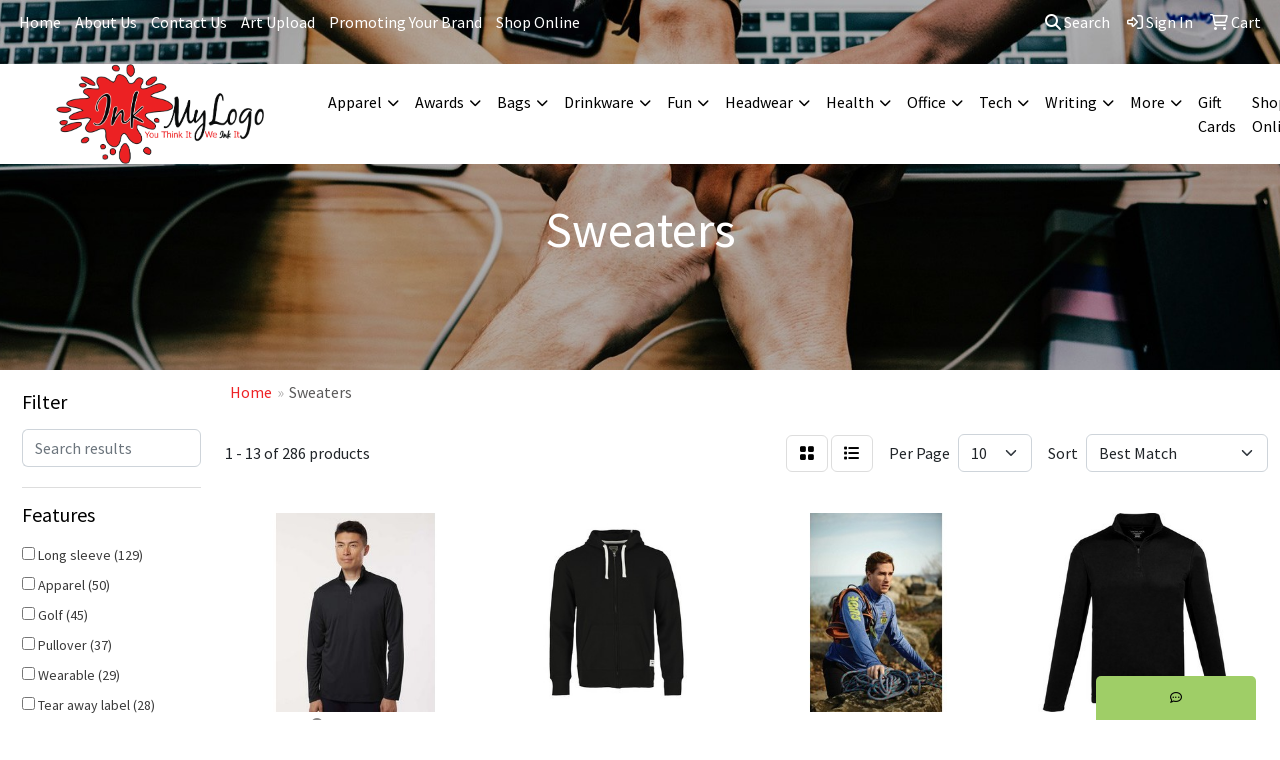

--- FILE ---
content_type: text/html
request_url: https://www.inkmylogo.com/ws/ws.dll/StartSrch?UID=26859&WENavID=16916435
body_size: 11701
content:
<!DOCTYPE html>
<html lang="en"><head>
<meta charset="utf-8">
<meta http-equiv="X-UA-Compatible" content="IE=edge">
<meta name="viewport" content="width=device-width, initial-scale=1">
<!-- The above 3 meta tags *must* come first in the head; any other head content must come *after* these tags -->


<link href="/distsite/styles/8/css/bootstrap.min.css" rel="stylesheet" />
<link href="https://fonts.googleapis.com/css?family=Open+Sans:400,600|Oswald:400,600" rel="stylesheet">
<link href="/distsite/styles/8/css/owl.carousel.min.css" rel="stylesheet">
<link href="/distsite/styles/8/css/nouislider.css" rel="stylesheet">
<!--<link href="/distsite/styles/8/css/menu.css" rel="stylesheet"/>-->
<link href="/distsite/styles/8/css/flexslider.css" rel="stylesheet">
<link href="/distsite/styles/8/css/all.min.css" rel="stylesheet">
<link href="/distsite/styles/8/css/slick/slick.css" rel="stylesheet"/>
<link href="/distsite/styles/8/css/lightbox/lightbox.css" rel="stylesheet"  />
<link href="/distsite/styles/8/css/yamm.css" rel="stylesheet" />
<!-- Custom styles for this theme -->
<link href="/we/we.dll/StyleSheet?UN=26859&Type=WETheme&TS=C45902.6200115741" rel="stylesheet">
<!-- Custom styles for this theme -->
<link href="/we/we.dll/StyleSheet?UN=26859&Type=WETheme-PS&TS=C45902.6200115741" rel="stylesheet">
<style>

#navbarNav { background-color: white; }
#header-left { background-color: white; height: 100px; }
@media (min-width: 992px) {
#navbarNav { height: 100px; }
}

.header-seven #logo img { max-height: 100px; }
#featured-collection-1 > div > div > div > div > div > div > div > div:nth-child(1) {border-right: 1px solid #fff;}
#featured-collection-1 > div > div > div > div > div > div > div > div:nth-child(2) {border-right: 1px solid #fff;}
#featured-collection-2 > div > div > div > div > div > div > div > div:nth-child(1) {border-right: 1px solid #fff;}
#featured-collection-2 > div > div > div > div > div > div > div > div:nth-child(2) {border-right: 1px solid #fff;}



</style>

<!-- HTML5 shim and Respond.js for IE8 support of HTML5 elements and media queries -->
<!--[if lt IE 9]>
      <script src="https://oss.maxcdn.com/html5shiv/3.7.3/html5shiv.min.js"></script>
      <script src="https://oss.maxcdn.com/respond/1.4.2/respond.min.js"></script>
    <![endif]-->

</head>

<body style="background:#fff;">


  <!-- Slide-Out Menu -->
  <div id="filter-menu" class="filter-menu">
    <button id="close-menu" class="btn-close"></button>
    <div class="menu-content">
      
<aside class="filter-sidebar">



<div class="filter-section first">
	<h2>Filter</h2>
	 <div class="input-group mb-3">
	 <input type="text" style="border-right:0;" placeholder="Search results" class="form-control text-search-within-results" name="SearchWithinResults" value="" maxlength="100" onkeyup="HandleTextFilter(event);">
	  <label class="input-group-text" style="background-color:#fff;"><a  style="display:none;" href="javascript:void(0);" class="remove-filter" data-toggle="tooltip" title="Clear" onclick="ClearTextFilter();"><i class="far fa-times" aria-hidden="true"></i> <span class="fa-sr-only">x</span></a></label>
	</div>
</div>

<a href="javascript:void(0);" class="clear-filters"  style="display:none;" onclick="ClearDrillDown();">Clear all filters</a>

<div class="filter-section"  style="display:none;">
	<h2>Categories</h2>

	<div class="filter-list">

	 

		<!-- wrapper for more filters -->
        <div class="show-filter">

		</div><!-- showfilters -->

	</div>

		<a href="#" class="show-more"  style="display:none;" >Show more</a>
</div>


<div class="filter-section" >
	<h2>Features</h2>

		<div class="filter-list">

	  		<div class="checkbox"><label><input class="filtercheckbox" type="checkbox" name="2|Long sleeve" ><span> Long sleeve (129)</span></label></div><div class="checkbox"><label><input class="filtercheckbox" type="checkbox" name="2|Apparel" ><span> Apparel (50)</span></label></div><div class="checkbox"><label><input class="filtercheckbox" type="checkbox" name="2|Golf" ><span> Golf (45)</span></label></div><div class="checkbox"><label><input class="filtercheckbox" type="checkbox" name="2|Pullover" ><span> Pullover (37)</span></label></div><div class="checkbox"><label><input class="filtercheckbox" type="checkbox" name="2|Wearable" ><span> Wearable (29)</span></label></div><div class="checkbox"><label><input class="filtercheckbox" type="checkbox" name="2|Tear away label" ><span> Tear away label (28)</span></label></div><div class="checkbox"><label><input class="filtercheckbox" type="checkbox" name="2|100% polyester" ><span> 100% polyester (23)</span></label></div><div class="checkbox"><label><input class="filtercheckbox" type="checkbox" name="2|Golfing" ><span> Golfing (19)</span></label></div><div class="checkbox"><label><input class="filtercheckbox" type="checkbox" name="2|Moisture wicking" ><span> Moisture wicking (19)</span></label></div><div class="checkbox"><label><input class="filtercheckbox" type="checkbox" name="2|Classic fit" ><span> Classic fit (17)</span></label></div><div class="show-filter"><div class="checkbox"><label><input class="filtercheckbox" type="checkbox" name="2|Outerwear" ><span> Outerwear (17)</span></label></div><div class="checkbox"><label><input class="filtercheckbox" type="checkbox" name="2|Rib knit cuffs" ><span> Rib knit cuffs (17)</span></label></div><div class="checkbox"><label><input class="filtercheckbox" type="checkbox" name="2|Quarter zip" ><span> Quarter zip (16)</span></label></div><div class="checkbox"><label><input class="filtercheckbox" type="checkbox" name="2|Garment" ><span> Garment (15)</span></label></div><div class="checkbox"><label><input class="filtercheckbox" type="checkbox" name="2|Attire" ><span> Attire (14)</span></label></div><div class="checkbox"><label><input class="filtercheckbox" type="checkbox" name="2|Blank" ><span> Blank (14)</span></label></div><div class="checkbox"><label><input class="filtercheckbox" type="checkbox" name="2|Raglan sleeve" ><span> Raglan sleeve (14)</span></label></div><div class="checkbox"><label><input class="filtercheckbox" type="checkbox" name="2|Ribbed cuff" ><span> Ribbed cuff (14)</span></label></div><div class="checkbox"><label><input class="filtercheckbox" type="checkbox" name="2|Cadet collar" ><span> Cadet collar (12)</span></label></div><div class="checkbox"><label><input class="filtercheckbox" type="checkbox" name="2|Color" ><span> Color (12)</span></label></div><div class="checkbox"><label><input class="filtercheckbox" type="checkbox" name="2|Machine washable" ><span> Machine washable (12)</span></label></div><div class="checkbox"><label><input class="filtercheckbox" type="checkbox" name="2|Men apparel" ><span> Men apparel (12)</span></label></div><div class="checkbox"><label><input class="filtercheckbox" type="checkbox" name="2|60% cotton" ><span> 60% cotton (11)</span></label></div><div class="checkbox"><label><input class="filtercheckbox" type="checkbox" name="2|Cuff" ><span> Cuff (11)</span></label></div><div class="checkbox"><label><input class="filtercheckbox" type="checkbox" name="2|Front pouch pocket" ><span> Front pouch pocket (11)</span></label></div><div class="checkbox"><label><input class="filtercheckbox" type="checkbox" name="2|Open hem" ><span> Open hem (11)</span></label></div><div class="checkbox"><label><input class="filtercheckbox" type="checkbox" name="2|Reverse coil zipper" ><span> Reverse coil zipper (11)</span></label></div><div class="checkbox"><label><input class="filtercheckbox" type="checkbox" name="2|Women apparel" ><span> Women apparel (11)</span></label></div><div class="checkbox"><label><input class="filtercheckbox" type="checkbox" name="2|Rib knit hem" ><span> Rib knit hem (10)</span></label></div><div class="checkbox"><label><input class="filtercheckbox" type="checkbox" name="2|Luxury" ><span> Luxury (9)</span></label></div><div class="checkbox"><label><input class="filtercheckbox" type="checkbox" name="2|Open cuff" ><span> Open cuff (9)</span></label></div><div class="checkbox"><label><input class="filtercheckbox" type="checkbox" name="2|Stretch" ><span> Stretch (9)</span></label></div><div class="checkbox"><label><input class="filtercheckbox" type="checkbox" name="2|Torso cover" ><span> Torso cover (9)</span></label></div><div class="checkbox"><label><input class="filtercheckbox" type="checkbox" name="2|20% polyester" ><span> 20% polyester (8)</span></label></div><div class="checkbox"><label><input class="filtercheckbox" type="checkbox" name="2|3 panel hood" ><span> 3 panel hood (8)</span></label></div><div class="checkbox"><label><input class="filtercheckbox" type="checkbox" name="2|80% cotton" ><span> 80% cotton (8)</span></label></div><div class="checkbox"><label><input class="filtercheckbox" type="checkbox" name="2|Adult" ><span> Adult (8)</span></label></div><div class="checkbox"><label><input class="filtercheckbox" type="checkbox" name="2|Crew neck" ><span> Crew neck (8)</span></label></div><div class="checkbox"><label><input class="filtercheckbox" type="checkbox" name="2|Crewneck" ><span> Crewneck (8)</span></label></div><div class="checkbox"><label><input class="filtercheckbox" type="checkbox" name="2|Fleece" ><span> Fleece (8)</span></label></div><div class="checkbox"><label><input class="filtercheckbox" type="checkbox" name="2|High-end" ><span> High-end (8)</span></label></div><div class="checkbox"><label><input class="filtercheckbox" type="checkbox" name="2|Hoodie" ><span> Hoodie (8)</span></label></div><div class="checkbox"><label><input class="filtercheckbox" type="checkbox" name="2|Hoody" ><span> Hoody (8)</span></label></div><div class="checkbox"><label><input class="filtercheckbox" type="checkbox" name="2|Polyester" ><span> Polyester (8)</span></label></div><div class="checkbox"><label><input class="filtercheckbox" type="checkbox" name="2|Side seamed" ><span> Side seamed (8)</span></label></div><div class="checkbox"><label><input class="filtercheckbox" type="checkbox" name="2|Tag free" ><span> Tag free (8)</span></label></div><div class="checkbox"><label><input class="filtercheckbox" type="checkbox" name="2|2xl" ><span> 2xl (7)</span></label></div><div class="checkbox"><label><input class="filtercheckbox" type="checkbox" name="2|40% polyester" ><span> 40% polyester (7)</span></label></div><div class="checkbox"><label><input class="filtercheckbox" type="checkbox" name="2|50% polyester" ><span> 50% polyester (7)</span></label></div><div class="checkbox"><label><input class="filtercheckbox" type="checkbox" name="2|Clothes" ><span> Clothes (7)</span></label></div></div>

			<!-- wrapper for more filters -->
			<div class="show-filter">

			</div><!-- showfilters -->
 		</div>
		<a href="#" class="show-more"  >Show more</a>


</div>


<div class="filter-section" >
	<h2>Colors</h2>

		<div class="filter-list">

		  	<div class="checkbox"><label><input class="filtercheckbox" type="checkbox" name="1|Black" ><span> Black (148)</span></label></div><div class="checkbox"><label><input class="filtercheckbox" type="checkbox" name="1|White" ><span> White (51)</span></label></div><div class="checkbox"><label><input class="filtercheckbox" type="checkbox" name="1|Navy blue" ><span> Navy blue (50)</span></label></div><div class="checkbox"><label><input class="filtercheckbox" type="checkbox" name="1|Deep black" ><span> Deep black (25)</span></label></div><div class="checkbox"><label><input class="filtercheckbox" type="checkbox" name="1|Charcoal gray" ><span> Charcoal gray (23)</span></label></div><div class="checkbox"><label><input class="filtercheckbox" type="checkbox" name="1|Heather gray" ><span> Heather gray (22)</span></label></div><div class="checkbox"><label><input class="filtercheckbox" type="checkbox" name="1|Red" ><span> Red (20)</span></label></div><div class="checkbox"><label><input class="filtercheckbox" type="checkbox" name="1|Royal blue" ><span> Royal blue (18)</span></label></div><div class="checkbox"><label><input class="filtercheckbox" type="checkbox" name="1|Charcoal heather gray" ><span> Charcoal heather gray (16)</span></label></div><div class="checkbox"><label><input class="filtercheckbox" type="checkbox" name="1|Dark gray heather" ><span> Dark gray heather (15)</span></label></div><div class="show-filter"><div class="checkbox"><label><input class="filtercheckbox" type="checkbox" name="1|Maroon red" ><span> Maroon red (15)</span></label></div><div class="checkbox"><label><input class="filtercheckbox" type="checkbox" name="1|Forest green" ><span> Forest green (13)</span></label></div><div class="checkbox"><label><input class="filtercheckbox" type="checkbox" name="1|Ash gray" ><span> Ash gray (12)</span></label></div><div class="checkbox"><label><input class="filtercheckbox" type="checkbox" name="1|Black heather" ><span> Black heather (12)</span></label></div><div class="checkbox"><label><input class="filtercheckbox" type="checkbox" name="1|Gray heather" ><span> Gray heather (12)</span></label></div><div class="checkbox"><label><input class="filtercheckbox" type="checkbox" name="1|True navy blue" ><span> True navy blue (12)</span></label></div><div class="checkbox"><label><input class="filtercheckbox" type="checkbox" name="1|Gray" ><span> Gray (11)</span></label></div><div class="checkbox"><label><input class="filtercheckbox" type="checkbox" name="1|Navy" ><span> Navy (11)</span></label></div><div class="checkbox"><label><input class="filtercheckbox" type="checkbox" name="1|Light blue" ><span> Light blue (10)</span></label></div><div class="checkbox"><label><input class="filtercheckbox" type="checkbox" name="1|Oatmeal heather beige" ><span> Oatmeal heather beige (10)</span></label></div><div class="checkbox"><label><input class="filtercheckbox" type="checkbox" name="1|River blue navy" ><span> River blue navy (10)</span></label></div><div class="checkbox"><label><input class="filtercheckbox" type="checkbox" name="1|Dark heather gray" ><span> Dark heather gray (9)</span></label></div><div class="checkbox"><label><input class="filtercheckbox" type="checkbox" name="1|Military green" ><span> Military green (9)</span></label></div><div class="checkbox"><label><input class="filtercheckbox" type="checkbox" name="1|Gray smoke" ><span> Gray smoke (8)</span></label></div><div class="checkbox"><label><input class="filtercheckbox" type="checkbox" name="1|Maltese blue" ><span> Maltese blue (8)</span></label></div><div class="checkbox"><label><input class="filtercheckbox" type="checkbox" name="1|Navy blue blazer" ><span> Navy blue blazer (8)</span></label></div><div class="checkbox"><label><input class="filtercheckbox" type="checkbox" name="1|Sand beige" ><span> Sand beige (8)</span></label></div><div class="checkbox"><label><input class="filtercheckbox" type="checkbox" name="1|Sport gray" ><span> Sport gray (8)</span></label></div><div class="checkbox"><label><input class="filtercheckbox" type="checkbox" name="1|Dark green" ><span> Dark green (7)</span></label></div><div class="checkbox"><label><input class="filtercheckbox" type="checkbox" name="1|Oxford gray" ><span> Oxford gray (7)</span></label></div><div class="checkbox"><label><input class="filtercheckbox" type="checkbox" name="1|Graphite gray" ><span> Graphite gray (6)</span></label></div><div class="checkbox"><label><input class="filtercheckbox" type="checkbox" name="1|Light pink" ><span> Light pink (6)</span></label></div><div class="checkbox"><label><input class="filtercheckbox" type="checkbox" name="1|Midnight navy blue" ><span> Midnight navy blue (6)</span></label></div><div class="checkbox"><label><input class="filtercheckbox" type="checkbox" name="1|Purple" ><span> Purple (6)</span></label></div><div class="checkbox"><label><input class="filtercheckbox" type="checkbox" name="1|Arctic white" ><span> Arctic white (5)</span></label></div><div class="checkbox"><label><input class="filtercheckbox" type="checkbox" name="1|Bright white" ><span> Bright white (5)</span></label></div><div class="checkbox"><label><input class="filtercheckbox" type="checkbox" name="1|Charcoal heather" ><span> Charcoal heather (5)</span></label></div><div class="checkbox"><label><input class="filtercheckbox" type="checkbox" name="1|Deep royal blue" ><span> Deep royal blue (5)</span></label></div><div class="checkbox"><label><input class="filtercheckbox" type="checkbox" name="1|Heather black" ><span> Heather black (5)</span></label></div><div class="checkbox"><label><input class="filtercheckbox" type="checkbox" name="1|Heather dark charcoal" ><span> Heather dark charcoal (5)</span></label></div><div class="checkbox"><label><input class="filtercheckbox" type="checkbox" name="1|Heathered charcoal gray" ><span> Heathered charcoal gray (5)</span></label></div><div class="checkbox"><label><input class="filtercheckbox" type="checkbox" name="1|Ivory beige" ><span> Ivory beige (5)</span></label></div><div class="checkbox"><label><input class="filtercheckbox" type="checkbox" name="1|J. Navy blue" ><span> J. Navy blue (5)</span></label></div><div class="checkbox"><label><input class="filtercheckbox" type="checkbox" name="1|Jet black" ><span> Jet black (5)</span></label></div><div class="checkbox"><label><input class="filtercheckbox" type="checkbox" name="1|Liberty navy blue" ><span> Liberty navy blue (5)</span></label></div><div class="checkbox"><label><input class="filtercheckbox" type="checkbox" name="1|Light gray heather" ><span> Light gray heather (5)</span></label></div><div class="checkbox"><label><input class="filtercheckbox" type="checkbox" name="1|Light shadow gray heather" ><span> Light shadow gray heather (5)</span></label></div><div class="checkbox"><label><input class="filtercheckbox" type="checkbox" name="1|Light steel gray" ><span> Light steel gray (5)</span></label></div><div class="checkbox"><label><input class="filtercheckbox" type="checkbox" name="1|New navy blue" ><span> New navy blue (5)</span></label></div><div class="checkbox"><label><input class="filtercheckbox" type="checkbox" name="1|Pink lemonade" ><span> Pink lemonade (5)</span></label></div></div>


			<!-- wrapper for more filters -->
			<div class="show-filter">

			</div><!-- showfilters -->

		  </div>

		<a href="#" class="show-more"  >Show more</a>
</div>


<div class="filter-section"  >
	<h2>Price Range</h2>
	<div class="filter-price-wrap">
		<div class="filter-price-inner">
			<div class="input-group">
				<span class="input-group-text input-group-text-white">$</span>
				<input type="text" class="form-control form-control-sm filter-min-prices" name="min-prices" value="" placeholder="Min" onkeyup="HandlePriceFilter(event);">
			</div>
			<div class="input-group">
				<span class="input-group-text input-group-text-white">$</span>
				<input type="text" class="form-control form-control-sm filter-max-prices" name="max-prices" value="" placeholder="Max" onkeyup="HandlePriceFilter(event);">
			</div>
		</div>
		<a href="javascript:void(0)" onclick="SetPriceFilter();" ><i class="fa-solid fa-chevron-right"></i></a>
	</div>
</div>

<div class="filter-section"   >
	<h2>Quantity</h2>
	<div class="filter-price-wrap mb-2">
		<input type="text" class="form-control form-control-sm filter-quantity" value="" placeholder="Qty" onkeyup="HandleQuantityFilter(event);">
		<a href="javascript:void(0)" onclick="SetQuantityFilter();"><i class="fa-solid fa-chevron-right"></i></a>
	</div>
</div>




	</aside>

    </div>
</div>




	<div class="container-fluid">
		<div class="row">

			<div class="col-md-3 col-lg-2">
        <div class="d-none d-md-block">
          <div id="desktop-filter">
            
<aside class="filter-sidebar">



<div class="filter-section first">
	<h2>Filter</h2>
	 <div class="input-group mb-3">
	 <input type="text" style="border-right:0;" placeholder="Search results" class="form-control text-search-within-results" name="SearchWithinResults" value="" maxlength="100" onkeyup="HandleTextFilter(event);">
	  <label class="input-group-text" style="background-color:#fff;"><a  style="display:none;" href="javascript:void(0);" class="remove-filter" data-toggle="tooltip" title="Clear" onclick="ClearTextFilter();"><i class="far fa-times" aria-hidden="true"></i> <span class="fa-sr-only">x</span></a></label>
	</div>
</div>

<a href="javascript:void(0);" class="clear-filters"  style="display:none;" onclick="ClearDrillDown();">Clear all filters</a>

<div class="filter-section"  style="display:none;">
	<h2>Categories</h2>

	<div class="filter-list">

	 

		<!-- wrapper for more filters -->
        <div class="show-filter">

		</div><!-- showfilters -->

	</div>

		<a href="#" class="show-more"  style="display:none;" >Show more</a>
</div>


<div class="filter-section" >
	<h2>Features</h2>

		<div class="filter-list">

	  		<div class="checkbox"><label><input class="filtercheckbox" type="checkbox" name="2|Long sleeve" ><span> Long sleeve (129)</span></label></div><div class="checkbox"><label><input class="filtercheckbox" type="checkbox" name="2|Apparel" ><span> Apparel (50)</span></label></div><div class="checkbox"><label><input class="filtercheckbox" type="checkbox" name="2|Golf" ><span> Golf (45)</span></label></div><div class="checkbox"><label><input class="filtercheckbox" type="checkbox" name="2|Pullover" ><span> Pullover (37)</span></label></div><div class="checkbox"><label><input class="filtercheckbox" type="checkbox" name="2|Wearable" ><span> Wearable (29)</span></label></div><div class="checkbox"><label><input class="filtercheckbox" type="checkbox" name="2|Tear away label" ><span> Tear away label (28)</span></label></div><div class="checkbox"><label><input class="filtercheckbox" type="checkbox" name="2|100% polyester" ><span> 100% polyester (23)</span></label></div><div class="checkbox"><label><input class="filtercheckbox" type="checkbox" name="2|Golfing" ><span> Golfing (19)</span></label></div><div class="checkbox"><label><input class="filtercheckbox" type="checkbox" name="2|Moisture wicking" ><span> Moisture wicking (19)</span></label></div><div class="checkbox"><label><input class="filtercheckbox" type="checkbox" name="2|Classic fit" ><span> Classic fit (17)</span></label></div><div class="show-filter"><div class="checkbox"><label><input class="filtercheckbox" type="checkbox" name="2|Outerwear" ><span> Outerwear (17)</span></label></div><div class="checkbox"><label><input class="filtercheckbox" type="checkbox" name="2|Rib knit cuffs" ><span> Rib knit cuffs (17)</span></label></div><div class="checkbox"><label><input class="filtercheckbox" type="checkbox" name="2|Quarter zip" ><span> Quarter zip (16)</span></label></div><div class="checkbox"><label><input class="filtercheckbox" type="checkbox" name="2|Garment" ><span> Garment (15)</span></label></div><div class="checkbox"><label><input class="filtercheckbox" type="checkbox" name="2|Attire" ><span> Attire (14)</span></label></div><div class="checkbox"><label><input class="filtercheckbox" type="checkbox" name="2|Blank" ><span> Blank (14)</span></label></div><div class="checkbox"><label><input class="filtercheckbox" type="checkbox" name="2|Raglan sleeve" ><span> Raglan sleeve (14)</span></label></div><div class="checkbox"><label><input class="filtercheckbox" type="checkbox" name="2|Ribbed cuff" ><span> Ribbed cuff (14)</span></label></div><div class="checkbox"><label><input class="filtercheckbox" type="checkbox" name="2|Cadet collar" ><span> Cadet collar (12)</span></label></div><div class="checkbox"><label><input class="filtercheckbox" type="checkbox" name="2|Color" ><span> Color (12)</span></label></div><div class="checkbox"><label><input class="filtercheckbox" type="checkbox" name="2|Machine washable" ><span> Machine washable (12)</span></label></div><div class="checkbox"><label><input class="filtercheckbox" type="checkbox" name="2|Men apparel" ><span> Men apparel (12)</span></label></div><div class="checkbox"><label><input class="filtercheckbox" type="checkbox" name="2|60% cotton" ><span> 60% cotton (11)</span></label></div><div class="checkbox"><label><input class="filtercheckbox" type="checkbox" name="2|Cuff" ><span> Cuff (11)</span></label></div><div class="checkbox"><label><input class="filtercheckbox" type="checkbox" name="2|Front pouch pocket" ><span> Front pouch pocket (11)</span></label></div><div class="checkbox"><label><input class="filtercheckbox" type="checkbox" name="2|Open hem" ><span> Open hem (11)</span></label></div><div class="checkbox"><label><input class="filtercheckbox" type="checkbox" name="2|Reverse coil zipper" ><span> Reverse coil zipper (11)</span></label></div><div class="checkbox"><label><input class="filtercheckbox" type="checkbox" name="2|Women apparel" ><span> Women apparel (11)</span></label></div><div class="checkbox"><label><input class="filtercheckbox" type="checkbox" name="2|Rib knit hem" ><span> Rib knit hem (10)</span></label></div><div class="checkbox"><label><input class="filtercheckbox" type="checkbox" name="2|Luxury" ><span> Luxury (9)</span></label></div><div class="checkbox"><label><input class="filtercheckbox" type="checkbox" name="2|Open cuff" ><span> Open cuff (9)</span></label></div><div class="checkbox"><label><input class="filtercheckbox" type="checkbox" name="2|Stretch" ><span> Stretch (9)</span></label></div><div class="checkbox"><label><input class="filtercheckbox" type="checkbox" name="2|Torso cover" ><span> Torso cover (9)</span></label></div><div class="checkbox"><label><input class="filtercheckbox" type="checkbox" name="2|20% polyester" ><span> 20% polyester (8)</span></label></div><div class="checkbox"><label><input class="filtercheckbox" type="checkbox" name="2|3 panel hood" ><span> 3 panel hood (8)</span></label></div><div class="checkbox"><label><input class="filtercheckbox" type="checkbox" name="2|80% cotton" ><span> 80% cotton (8)</span></label></div><div class="checkbox"><label><input class="filtercheckbox" type="checkbox" name="2|Adult" ><span> Adult (8)</span></label></div><div class="checkbox"><label><input class="filtercheckbox" type="checkbox" name="2|Crew neck" ><span> Crew neck (8)</span></label></div><div class="checkbox"><label><input class="filtercheckbox" type="checkbox" name="2|Crewneck" ><span> Crewneck (8)</span></label></div><div class="checkbox"><label><input class="filtercheckbox" type="checkbox" name="2|Fleece" ><span> Fleece (8)</span></label></div><div class="checkbox"><label><input class="filtercheckbox" type="checkbox" name="2|High-end" ><span> High-end (8)</span></label></div><div class="checkbox"><label><input class="filtercheckbox" type="checkbox" name="2|Hoodie" ><span> Hoodie (8)</span></label></div><div class="checkbox"><label><input class="filtercheckbox" type="checkbox" name="2|Hoody" ><span> Hoody (8)</span></label></div><div class="checkbox"><label><input class="filtercheckbox" type="checkbox" name="2|Polyester" ><span> Polyester (8)</span></label></div><div class="checkbox"><label><input class="filtercheckbox" type="checkbox" name="2|Side seamed" ><span> Side seamed (8)</span></label></div><div class="checkbox"><label><input class="filtercheckbox" type="checkbox" name="2|Tag free" ><span> Tag free (8)</span></label></div><div class="checkbox"><label><input class="filtercheckbox" type="checkbox" name="2|2xl" ><span> 2xl (7)</span></label></div><div class="checkbox"><label><input class="filtercheckbox" type="checkbox" name="2|40% polyester" ><span> 40% polyester (7)</span></label></div><div class="checkbox"><label><input class="filtercheckbox" type="checkbox" name="2|50% polyester" ><span> 50% polyester (7)</span></label></div><div class="checkbox"><label><input class="filtercheckbox" type="checkbox" name="2|Clothes" ><span> Clothes (7)</span></label></div></div>

			<!-- wrapper for more filters -->
			<div class="show-filter">

			</div><!-- showfilters -->
 		</div>
		<a href="#" class="show-more"  >Show more</a>


</div>


<div class="filter-section" >
	<h2>Colors</h2>

		<div class="filter-list">

		  	<div class="checkbox"><label><input class="filtercheckbox" type="checkbox" name="1|Black" ><span> Black (148)</span></label></div><div class="checkbox"><label><input class="filtercheckbox" type="checkbox" name="1|White" ><span> White (51)</span></label></div><div class="checkbox"><label><input class="filtercheckbox" type="checkbox" name="1|Navy blue" ><span> Navy blue (50)</span></label></div><div class="checkbox"><label><input class="filtercheckbox" type="checkbox" name="1|Deep black" ><span> Deep black (25)</span></label></div><div class="checkbox"><label><input class="filtercheckbox" type="checkbox" name="1|Charcoal gray" ><span> Charcoal gray (23)</span></label></div><div class="checkbox"><label><input class="filtercheckbox" type="checkbox" name="1|Heather gray" ><span> Heather gray (22)</span></label></div><div class="checkbox"><label><input class="filtercheckbox" type="checkbox" name="1|Red" ><span> Red (20)</span></label></div><div class="checkbox"><label><input class="filtercheckbox" type="checkbox" name="1|Royal blue" ><span> Royal blue (18)</span></label></div><div class="checkbox"><label><input class="filtercheckbox" type="checkbox" name="1|Charcoal heather gray" ><span> Charcoal heather gray (16)</span></label></div><div class="checkbox"><label><input class="filtercheckbox" type="checkbox" name="1|Dark gray heather" ><span> Dark gray heather (15)</span></label></div><div class="show-filter"><div class="checkbox"><label><input class="filtercheckbox" type="checkbox" name="1|Maroon red" ><span> Maroon red (15)</span></label></div><div class="checkbox"><label><input class="filtercheckbox" type="checkbox" name="1|Forest green" ><span> Forest green (13)</span></label></div><div class="checkbox"><label><input class="filtercheckbox" type="checkbox" name="1|Ash gray" ><span> Ash gray (12)</span></label></div><div class="checkbox"><label><input class="filtercheckbox" type="checkbox" name="1|Black heather" ><span> Black heather (12)</span></label></div><div class="checkbox"><label><input class="filtercheckbox" type="checkbox" name="1|Gray heather" ><span> Gray heather (12)</span></label></div><div class="checkbox"><label><input class="filtercheckbox" type="checkbox" name="1|True navy blue" ><span> True navy blue (12)</span></label></div><div class="checkbox"><label><input class="filtercheckbox" type="checkbox" name="1|Gray" ><span> Gray (11)</span></label></div><div class="checkbox"><label><input class="filtercheckbox" type="checkbox" name="1|Navy" ><span> Navy (11)</span></label></div><div class="checkbox"><label><input class="filtercheckbox" type="checkbox" name="1|Light blue" ><span> Light blue (10)</span></label></div><div class="checkbox"><label><input class="filtercheckbox" type="checkbox" name="1|Oatmeal heather beige" ><span> Oatmeal heather beige (10)</span></label></div><div class="checkbox"><label><input class="filtercheckbox" type="checkbox" name="1|River blue navy" ><span> River blue navy (10)</span></label></div><div class="checkbox"><label><input class="filtercheckbox" type="checkbox" name="1|Dark heather gray" ><span> Dark heather gray (9)</span></label></div><div class="checkbox"><label><input class="filtercheckbox" type="checkbox" name="1|Military green" ><span> Military green (9)</span></label></div><div class="checkbox"><label><input class="filtercheckbox" type="checkbox" name="1|Gray smoke" ><span> Gray smoke (8)</span></label></div><div class="checkbox"><label><input class="filtercheckbox" type="checkbox" name="1|Maltese blue" ><span> Maltese blue (8)</span></label></div><div class="checkbox"><label><input class="filtercheckbox" type="checkbox" name="1|Navy blue blazer" ><span> Navy blue blazer (8)</span></label></div><div class="checkbox"><label><input class="filtercheckbox" type="checkbox" name="1|Sand beige" ><span> Sand beige (8)</span></label></div><div class="checkbox"><label><input class="filtercheckbox" type="checkbox" name="1|Sport gray" ><span> Sport gray (8)</span></label></div><div class="checkbox"><label><input class="filtercheckbox" type="checkbox" name="1|Dark green" ><span> Dark green (7)</span></label></div><div class="checkbox"><label><input class="filtercheckbox" type="checkbox" name="1|Oxford gray" ><span> Oxford gray (7)</span></label></div><div class="checkbox"><label><input class="filtercheckbox" type="checkbox" name="1|Graphite gray" ><span> Graphite gray (6)</span></label></div><div class="checkbox"><label><input class="filtercheckbox" type="checkbox" name="1|Light pink" ><span> Light pink (6)</span></label></div><div class="checkbox"><label><input class="filtercheckbox" type="checkbox" name="1|Midnight navy blue" ><span> Midnight navy blue (6)</span></label></div><div class="checkbox"><label><input class="filtercheckbox" type="checkbox" name="1|Purple" ><span> Purple (6)</span></label></div><div class="checkbox"><label><input class="filtercheckbox" type="checkbox" name="1|Arctic white" ><span> Arctic white (5)</span></label></div><div class="checkbox"><label><input class="filtercheckbox" type="checkbox" name="1|Bright white" ><span> Bright white (5)</span></label></div><div class="checkbox"><label><input class="filtercheckbox" type="checkbox" name="1|Charcoal heather" ><span> Charcoal heather (5)</span></label></div><div class="checkbox"><label><input class="filtercheckbox" type="checkbox" name="1|Deep royal blue" ><span> Deep royal blue (5)</span></label></div><div class="checkbox"><label><input class="filtercheckbox" type="checkbox" name="1|Heather black" ><span> Heather black (5)</span></label></div><div class="checkbox"><label><input class="filtercheckbox" type="checkbox" name="1|Heather dark charcoal" ><span> Heather dark charcoal (5)</span></label></div><div class="checkbox"><label><input class="filtercheckbox" type="checkbox" name="1|Heathered charcoal gray" ><span> Heathered charcoal gray (5)</span></label></div><div class="checkbox"><label><input class="filtercheckbox" type="checkbox" name="1|Ivory beige" ><span> Ivory beige (5)</span></label></div><div class="checkbox"><label><input class="filtercheckbox" type="checkbox" name="1|J. Navy blue" ><span> J. Navy blue (5)</span></label></div><div class="checkbox"><label><input class="filtercheckbox" type="checkbox" name="1|Jet black" ><span> Jet black (5)</span></label></div><div class="checkbox"><label><input class="filtercheckbox" type="checkbox" name="1|Liberty navy blue" ><span> Liberty navy blue (5)</span></label></div><div class="checkbox"><label><input class="filtercheckbox" type="checkbox" name="1|Light gray heather" ><span> Light gray heather (5)</span></label></div><div class="checkbox"><label><input class="filtercheckbox" type="checkbox" name="1|Light shadow gray heather" ><span> Light shadow gray heather (5)</span></label></div><div class="checkbox"><label><input class="filtercheckbox" type="checkbox" name="1|Light steel gray" ><span> Light steel gray (5)</span></label></div><div class="checkbox"><label><input class="filtercheckbox" type="checkbox" name="1|New navy blue" ><span> New navy blue (5)</span></label></div><div class="checkbox"><label><input class="filtercheckbox" type="checkbox" name="1|Pink lemonade" ><span> Pink lemonade (5)</span></label></div></div>


			<!-- wrapper for more filters -->
			<div class="show-filter">

			</div><!-- showfilters -->

		  </div>

		<a href="#" class="show-more"  >Show more</a>
</div>


<div class="filter-section"  >
	<h2>Price Range</h2>
	<div class="filter-price-wrap">
		<div class="filter-price-inner">
			<div class="input-group">
				<span class="input-group-text input-group-text-white">$</span>
				<input type="text" class="form-control form-control-sm filter-min-prices" name="min-prices" value="" placeholder="Min" onkeyup="HandlePriceFilter(event);">
			</div>
			<div class="input-group">
				<span class="input-group-text input-group-text-white">$</span>
				<input type="text" class="form-control form-control-sm filter-max-prices" name="max-prices" value="" placeholder="Max" onkeyup="HandlePriceFilter(event);">
			</div>
		</div>
		<a href="javascript:void(0)" onclick="SetPriceFilter();" ><i class="fa-solid fa-chevron-right"></i></a>
	</div>
</div>

<div class="filter-section"   >
	<h2>Quantity</h2>
	<div class="filter-price-wrap mb-2">
		<input type="text" class="form-control form-control-sm filter-quantity" value="" placeholder="Qty" onkeyup="HandleQuantityFilter(event);">
		<a href="javascript:void(0)" onclick="SetQuantityFilter();"><i class="fa-solid fa-chevron-right"></i></a>
	</div>
</div>




	</aside>

          </div>
        </div>
			</div>

			<div class="col-md-9 col-lg-10">
				

				<ol class="breadcrumb"  >
              		<li><a href="https://www.inkmylogo.com" target="_top">Home</a></li>
             	 	<li class="active">Sweaters</li>
            	</ol>




				<div id="product-list-controls">

				
						<div class="d-flex align-items-center justify-content-between">
							<div class="d-none d-md-block me-3">
								1 - 13 of  286 <span class="d-none d-lg-inline">products</span>
							</div>
					  
						  <!-- Right Aligned Controls -->
						  <div class="product-controls-right d-flex align-items-center">
       
              <button id="show-filter-button" class="btn btn-control d-block d-md-none"><i class="fa-solid fa-filter" aria-hidden="true"></i></button>

							
							<span class="me-3">
								<a href="/ws/ws.dll/StartSrch?UID=26859&WENavID=16916435&View=T&ST=25110509014001934320541063" class="btn btn-control grid" title="Change to Grid View"><i class="fa-solid fa-grid-2" aria-hidden="true"></i>  <span class="fa-sr-only">Grid</span></a>
								<a href="/ws/ws.dll/StartSrch?UID=26859&WENavID=16916435&View=L&ST=25110509014001934320541063" class="btn btn-control" title="Change to List View"><i class="fa-solid fa-list"></i> <span class="fa-sr-only">List</span></a>
							</span>
							
					  
							<!-- Number of Items Per Page -->
							<div class="me-2 d-none d-lg-block">
								<label>Per Page</label>
							</div>
							<div class="me-3 d-none d-md-block">
								<select class="form-select notranslate" onchange="GoToNewURL(this);" aria-label="Items per page">
									<option value="/ws/ws.dll/StartSrch?UID=26859&WENavID=16916435&ST=25110509014001934320541063&PPP=10" selected>10</option><option value="/ws/ws.dll/StartSrch?UID=26859&WENavID=16916435&ST=25110509014001934320541063&PPP=25" >25</option><option value="/ws/ws.dll/StartSrch?UID=26859&WENavID=16916435&ST=25110509014001934320541063&PPP=50" >50</option><option value="/ws/ws.dll/StartSrch?UID=26859&WENavID=16916435&ST=25110509014001934320541063&PPP=100" >100</option><option value="/ws/ws.dll/StartSrch?UID=26859&WENavID=16916435&ST=25110509014001934320541063&PPP=250" >250</option>
								
								</select>
							</div>
					  
							<!-- Sort By -->
							<div class="d-none d-lg-block me-2">
								<label>Sort</label>
							</div>
							<div>
								<select class="form-select" onchange="GoToNewURL(this);">
									<option value="/ws/ws.dll/StartSrch?UID=26859&WENavID=16916435&Sort=0" selected>Best Match</option><option value="/ws/ws.dll/StartSrch?UID=26859&WENavID=16916435&Sort=3">Most Popular</option><option value="/ws/ws.dll/StartSrch?UID=26859&WENavID=16916435&Sort=1">Price (Low to High)</option><option value="/ws/ws.dll/StartSrch?UID=26859&WENavID=16916435&Sort=2">Price (High to Low)</option>
								 </select>
							</div>
						  </div>
						</div>

			  </div>

				<!-- Product Results List -->
				<ul class="thumbnail-list"><li>
 <a href="https://www.inkmylogo.com/p/UVZGG-RHWGX/allpro-pro-lock-performance-quarter-zip-pullover-sweater" target="_parent" alt="AllPro Pro-Lock Performance Quarter Zip Pullover Sweater" onclick="PostAdStatToService(707906675,1);">
 <div class="pr-list-grid">
		<img class="img-responsive" src="/ws/ws.dll/QPic?SN=62662&P=707906675&I=0&PX=300" alt="AllPro Pro-Lock Performance Quarter Zip Pullover Sweater">
		<p class="pr-list-sponsored">Sponsored <span data-bs-toggle="tooltip" data-container="body" data-bs-placement="top" title="You're seeing this ad based on the product's relevance to your search query."><i class="fa fa-info-circle" aria-hidden="true"></i></span></p>
		<p class="pr-name">AllPro Pro-Lock Performance Quarter Zip Pullover Sweater</p>
		<div class="product-reviews"  style="display:none;">
			<div class="rating-stars">
			  <i class="fa-solid fa-star-sharp" aria-hidden="true"></i><i class="fa-solid fa-star-sharp" aria-hidden="true"></i><i class="fa-solid fa-star-sharp" aria-hidden="true"></i><i class="fa-solid fa-star-sharp" aria-hidden="true"></i><i class="fa-solid fa-star-sharp" aria-hidden="true"></i>
			</div>
			<span class="rating-count">(0)</span>
		</div>
		<p class="pr-number"  ><span class="notranslate">Item #UVZGG-RHWGX</span></p>
		<p class="pr-price"  ><span class="notranslate">$15.98</span></p>
 </div>
 </a>
</li>
<a name="1" href="#" alt="Item 1"></a>
<li>
 <a href="https://www.inkmylogo.com/p/ZBWLB-PJLCI/mens-paddlecreek-full-zip-fleece-hoodie-with-hidden-pocket" target="_parent" alt="Men's PADDLECREEK Full Zip Fleece Hoodie with Hidden Pocket">
 <div class="pr-list-grid">
		<img class="img-responsive" src="/ws/ws.dll/QPic?SN=52344&P=307020320&I=0&PX=300" alt="Men's PADDLECREEK Full Zip Fleece Hoodie with Hidden Pocket">
		<p class="pr-name">Men's PADDLECREEK Full Zip Fleece Hoodie with Hidden Pocket</p>
		<div class="product-reviews"  style="display:none;">
			<div class="rating-stars">
			  <i class="fa-solid fa-star-sharp" aria-hidden="true"></i><i class="fa-solid fa-star-sharp" aria-hidden="true"></i><i class="fa-solid fa-star-sharp" aria-hidden="true"></i><i class="fa-solid fa-star-sharp" aria-hidden="true"></i><i class="fa-solid fa-star-sharp" aria-hidden="true"></i>
			</div>
			<span class="rating-count">(0)</span>
		</div>
		<p class="pr-number"  ><span class="notranslate">Item #ZBWLB-PJLCI</span></p>
		<p class="pr-price"  ><span class="notranslate">$74.67</span> - <span class="notranslate">$102.82</span></p>
 </div>
 </a>
</li>
<a name="2" href="#" alt="Item 2"></a>
<li>
 <a href="https://www.inkmylogo.com/p/DBVKF-PJKZA/mens-taza-performance-knit-quarter-zip-with-thumb-holes" target="_parent" alt="Men's TAZA Performance Knit Quarter Zip with Thumb Holes">
 <div class="pr-list-grid">
		<img class="img-responsive" src="/ws/ws.dll/QPic?SN=52344&P=537020234&I=0&PX=300" alt="Men's TAZA Performance Knit Quarter Zip with Thumb Holes">
		<p class="pr-name">Men's TAZA Performance Knit Quarter Zip with Thumb Holes</p>
		<div class="product-reviews"  style="display:none;">
			<div class="rating-stars">
			  <i class="fa-solid fa-star-sharp" aria-hidden="true"></i><i class="fa-solid fa-star-sharp" aria-hidden="true"></i><i class="fa-solid fa-star-sharp" aria-hidden="true"></i><i class="fa-solid fa-star-sharp" aria-hidden="true"></i><i class="fa-solid fa-star-sharp" aria-hidden="true"></i>
			</div>
			<span class="rating-count">(0)</span>
		</div>
		<p class="pr-number"  ><span class="notranslate">Item #DBVKF-PJKZA</span></p>
		<p class="pr-price"  ><span class="notranslate">$34.83</span> - <span class="notranslate">$47.96</span></p>
 </div>
 </a>
</li>
<a name="3" href="#" alt="Item 3"></a>
<li>
 <a href="https://www.inkmylogo.com/p/RXYJF-SRPBS/dara-mens-recycled-tech-quarter-zip" target="_parent" alt="DARA Men's Recycled Tech Quarter Zip">
 <div class="pr-list-grid">
		<img class="img-responsive" src="/ws/ws.dll/QPic?SN=52344&P=538534544&I=0&PX=300" alt="DARA Men's Recycled Tech Quarter Zip">
		<p class="pr-name">DARA Men's Recycled Tech Quarter Zip</p>
		<div class="product-reviews"  style="display:none;">
			<div class="rating-stars">
			  <i class="fa-solid fa-star-sharp" aria-hidden="true"></i><i class="fa-solid fa-star-sharp" aria-hidden="true"></i><i class="fa-solid fa-star-sharp" aria-hidden="true"></i><i class="fa-solid fa-star-sharp" aria-hidden="true"></i><i class="fa-solid fa-star-sharp" aria-hidden="true"></i>
			</div>
			<span class="rating-count">(0)</span>
		</div>
		<p class="pr-number"  ><span class="notranslate">Item #RXYJF-SRPBS</span></p>
		<p class="pr-price"  ><span class="notranslate">$32.00</span> - <span class="notranslate">$44.06</span></p>
 </div>
 </a>
</li>
<a name="4" href="#" alt="Item 4"></a>
<li>
 <a href="https://www.inkmylogo.com/p/ZXYJC-SRPBP/dara-womens-recycled-tech-quarter-zip" target="_parent" alt="DARA Women's Recycled Tech Quarter Zip">
 <div class="pr-list-grid">
		<img class="img-responsive" src="/ws/ws.dll/QPic?SN=52344&P=338534541&I=0&PX=300" alt="DARA Women's Recycled Tech Quarter Zip">
		<p class="pr-name">DARA Women's Recycled Tech Quarter Zip</p>
		<div class="product-reviews"  style="display:none;">
			<div class="rating-stars">
			  <i class="fa-solid fa-star-sharp" aria-hidden="true"></i><i class="fa-solid fa-star-sharp" aria-hidden="true"></i><i class="fa-solid fa-star-sharp" aria-hidden="true"></i><i class="fa-solid fa-star-sharp" aria-hidden="true"></i><i class="fa-solid fa-star-sharp" aria-hidden="true"></i>
			</div>
			<span class="rating-count">(0)</span>
		</div>
		<p class="pr-number"  ><span class="notranslate">Item #ZXYJC-SRPBP</span></p>
		<p class="pr-price"  ><span class="notranslate">$32.00</span> - <span class="notranslate">$44.06</span></p>
 </div>
 </a>
</li>
<a name="5" href="#" alt="Item 5"></a>
<li>
 <a href="https://www.inkmylogo.com/p/OXTIH-PINAU/district-womens-perfect-tri-fleece-v-neck-sweatshirt" target="_parent" alt="District® Women's Perfect Tri® Fleece V-Neck Sweatshirt">
 <div class="pr-list-grid">
		<img class="img-responsive" src="/ws/ws.dll/QPic?SN=50042&P=717004056&I=0&PX=300" alt="District® Women's Perfect Tri® Fleece V-Neck Sweatshirt">
		<p class="pr-name">District® Women's Perfect Tri® Fleece V-Neck Sweatshirt</p>
		<div class="product-reviews"  style="display:none;">
			<div class="rating-stars">
			  <i class="fa-solid fa-star-sharp" aria-hidden="true"></i><i class="fa-solid fa-star-sharp" aria-hidden="true"></i><i class="fa-solid fa-star-sharp" aria-hidden="true"></i><i class="fa-solid fa-star-sharp" aria-hidden="true"></i><i class="fa-solid fa-star-sharp" aria-hidden="true"></i>
			</div>
			<span class="rating-count">(0)</span>
		</div>
		<p class="pr-number"  ><span class="notranslate">Item #OXTIH-PINAU</span></p>
		<p class="pr-price"  ><span class="notranslate">$31.02</span> - <span class="notranslate">$39.02</span></p>
 </div>
 </a>
</li>
<a name="6" href="#" alt="Item 6"></a>
<li>
 <a href="https://www.inkmylogo.com/p/ITXJG-SQRGN/travismathew-ocean-villa-14-zip" target="_parent" alt="TravisMathew Ocean Villa 1/4-Zip">
 <div class="pr-list-grid">
		<img class="img-responsive" src="/ws/ws.dll/QPic?SN=50042&P=758518445&I=0&PX=300" alt="TravisMathew Ocean Villa 1/4-Zip">
		<p class="pr-name">TravisMathew Ocean Villa 1/4-Zip</p>
		<div class="product-reviews"  style="display:none;">
			<div class="rating-stars">
			  <i class="fa-solid fa-star-sharp" aria-hidden="true"></i><i class="fa-solid fa-star-sharp" aria-hidden="true"></i><i class="fa-solid fa-star-sharp" aria-hidden="true"></i><i class="fa-solid fa-star-sharp" aria-hidden="true"></i><i class="fa-solid fa-star-sharp" aria-hidden="true"></i>
			</div>
			<span class="rating-count">(0)</span>
		</div>
		<p class="pr-number"  ><span class="notranslate">Item #ITXJG-SQRGN</span></p>
		<p class="pr-price"  ><span class="notranslate">$130.00</span> - <span class="notranslate">$136.67</span></p>
 </div>
 </a>
</li>
<a name="7" href="#" alt="Item 7"></a>
<li>
 <a href="https://www.inkmylogo.com/p/XBWMB-OVUBE/gildan-softstyle-crewneck-sweatshirt" target="_parent" alt="Gildan® Softstyle® Crewneck Sweatshirt">
 <div class="pr-list-grid">
		<img class="img-responsive" src="/ws/ws.dll/QPic?SN=50042&P=386780310&I=0&PX=300" alt="Gildan® Softstyle® Crewneck Sweatshirt">
		<p class="pr-name">Gildan® Softstyle® Crewneck Sweatshirt</p>
		<div class="product-reviews"  style="display:none;">
			<div class="rating-stars">
			  <i class="fa-solid fa-star-sharp" aria-hidden="true"></i><i class="fa-solid fa-star-sharp" aria-hidden="true"></i><i class="fa-solid fa-star-sharp" aria-hidden="true"></i><i class="fa-solid fa-star-sharp" aria-hidden="true"></i><i class="fa-solid fa-star-sharp" aria-hidden="true"></i>
			</div>
			<span class="rating-count">(0)</span>
		</div>
		<p class="pr-number"  ><span class="notranslate">Item #XBWMB-OVUBE</span></p>
		<p class="pr-price"  ><span class="notranslate">$18.80</span> - <span class="notranslate">$22.80</span></p>
 </div>
 </a>
</li>
<a name="8" href="#" alt="Item 8"></a>
<li>
 <a href="https://www.inkmylogo.com/p/GYALJ-SQKHC/eddie-bauer-adventurer-14-zip" target="_parent" alt="Eddie Bauer® Adventurer 1/4-Zip">
 <div class="pr-list-grid">
		<img class="img-responsive" src="/ws/ws.dll/QPic?SN=50042&P=148513728&I=0&PX=300" alt="Eddie Bauer® Adventurer 1/4-Zip">
		<p class="pr-name">Eddie Bauer® Adventurer 1/4-Zip</p>
		<div class="product-reviews"  style="display:none;">
			<div class="rating-stars">
			  <i class="fa-solid fa-star-sharp" aria-hidden="true"></i><i class="fa-solid fa-star-sharp" aria-hidden="true"></i><i class="fa-solid fa-star-sharp" aria-hidden="true"></i><i class="fa-solid fa-star-sharp" aria-hidden="true"></i><i class="fa-solid fa-star-sharp" aria-hidden="true"></i>
			</div>
			<span class="rating-count">(0)</span>
		</div>
		<p class="pr-number"  ><span class="notranslate">Item #GYALJ-SQKHC</span></p>
		<p class="pr-price"  ><span class="notranslate">$44.00</span> - <span class="notranslate">$52.00</span></p>
 </div>
 </a>
</li>
<a name="9" href="#" alt="Item 9"></a>
<li>
 <a href="https://www.inkmylogo.com/p/FTXIF-SQRGW/travismathew-womens-ocean-villa-14-zip" target="_parent" alt="TravisMathew Women's Ocean Villa 1/4-Zip">
 <div class="pr-list-grid">
		<img class="img-responsive" src="/ws/ws.dll/QPic?SN=50042&P=388518454&I=0&PX=300" alt="TravisMathew Women's Ocean Villa 1/4-Zip">
		<p class="pr-name">TravisMathew Women's Ocean Villa 1/4-Zip</p>
		<div class="product-reviews"  style="display:none;">
			<div class="rating-stars">
			  <i class="fa-solid fa-star-sharp" aria-hidden="true"></i><i class="fa-solid fa-star-sharp" aria-hidden="true"></i><i class="fa-solid fa-star-sharp" aria-hidden="true"></i><i class="fa-solid fa-star-sharp" aria-hidden="true"></i><i class="fa-solid fa-star-sharp" aria-hidden="true"></i>
			</div>
			<span class="rating-count">(0)</span>
		</div>
		<p class="pr-number"  ><span class="notranslate">Item #FTXIF-SQRGW</span></p>
		<p class="pr-price"  ><span class="notranslate">$130.00</span> - <span class="notranslate">$136.67</span></p>
 </div>
 </a>
</li>
<a name="10" href="#" alt="Item 10"></a>
<li>
 <a href="https://www.inkmylogo.com/p/WUXFC-IPLWZ/port-authority-microfleece-12-zip-pullover." target="_parent" alt="Port Authority® Microfleece 1/2-Zip Pullover.">
 <div class="pr-list-grid">
		<img class="img-responsive" src="/ws/ws.dll/QPic?SN=50042&P=563927481&I=0&PX=300" alt="Port Authority® Microfleece 1/2-Zip Pullover.">
		<p class="pr-name">Port Authority® Microfleece 1/2-Zip Pullover.</p>
		<div class="product-reviews"  style="display:none;">
			<div class="rating-stars">
			  <i class="fa-solid fa-star-sharp" aria-hidden="true"></i><i class="fa-solid fa-star-sharp" aria-hidden="true"></i><i class="fa-solid fa-star-sharp" aria-hidden="true"></i><i class="fa-solid fa-star-sharp" aria-hidden="true"></i><i class="fa-solid fa-star-sharp" aria-hidden="true"></i>
			</div>
			<span class="rating-count">(0)</span>
		</div>
		<p class="pr-number"  ><span class="notranslate">Item #WUXFC-IPLWZ</span></p>
		<p class="pr-price"  ><span class="notranslate">$25.86</span> - <span class="notranslate">$29.86</span></p>
 </div>
 </a>
</li>
<a name="11" href="#" alt="Item 11"></a>
<li>
 <a href="https://www.inkmylogo.com/p/ASBJH-OWWYO/travismathew-crestview-14-zip" target="_parent" alt="TravisMathew Crestview 1/4-Zip">
 <div class="pr-list-grid">
		<img class="img-responsive" src="/ws/ws.dll/QPic?SN=50042&P=146799846&I=0&PX=300" alt="TravisMathew Crestview 1/4-Zip">
		<p class="pr-name">TravisMathew Crestview 1/4-Zip</p>
		<div class="product-reviews"  style="display:none;">
			<div class="rating-stars">
			  <i class="fa-solid fa-star-sharp" aria-hidden="true"></i><i class="fa-solid fa-star-sharp" aria-hidden="true"></i><i class="fa-solid fa-star-sharp" aria-hidden="true"></i><i class="fa-solid fa-star-sharp" aria-hidden="true"></i><i class="fa-solid fa-star-sharp" aria-hidden="true"></i>
			</div>
			<span class="rating-count">(0)</span>
		</div>
		<p class="pr-number"  ><span class="notranslate">Item #ASBJH-OWWYO</span></p>
		<p class="pr-price"  ><span class="notranslate">$80.73</span> - <span class="notranslate">$87.40</span></p>
 </div>
 </a>
</li>
</ul>

			    <ul class="pagination center">
						  <!--
                          <li class="page-item">
                            <a class="page-link" href="#" aria-label="Previous">
                              <span aria-hidden="true">&laquo;</span>
                            </a>
                          </li>
						  -->
							<li class="page-item active"><a class="page-link" href="/ws/ws.dll/StartSrch?UID=26859&WENavID=16916435&ST=25110509014001934320541063&Start=0" title="Page 1" onMouseOver="window.status='Page 1';return true;" onMouseOut="window.status='';return true;"><span class="notranslate">1<span></a></li><li class="page-item"><a class="page-link" href="/ws/ws.dll/StartSrch?UID=26859&WENavID=16916435&ST=25110509014001934320541063&Start=12" title="Page 2" onMouseOver="window.status='Page 2';return true;" onMouseOut="window.status='';return true;"><span class="notranslate">2<span></a></li><li class="page-item"><a class="page-link" href="/ws/ws.dll/StartSrch?UID=26859&WENavID=16916435&ST=25110509014001934320541063&Start=24" title="Page 3" onMouseOver="window.status='Page 3';return true;" onMouseOut="window.status='';return true;"><span class="notranslate">3<span></a></li><li class="page-item"><a class="page-link" href="/ws/ws.dll/StartSrch?UID=26859&WENavID=16916435&ST=25110509014001934320541063&Start=36" title="Page 4" onMouseOver="window.status='Page 4';return true;" onMouseOut="window.status='';return true;"><span class="notranslate">4<span></a></li><li class="page-item"><a class="page-link" href="/ws/ws.dll/StartSrch?UID=26859&WENavID=16916435&ST=25110509014001934320541063&Start=48" title="Page 5" onMouseOver="window.status='Page 5';return true;" onMouseOut="window.status='';return true;"><span class="notranslate">5<span></a></li>
						  
                          <li class="page-item">
                            <a class="page-link" href="/ws/ws.dll/StartSrch?UID=26859&WENavID=16916435&Start=12&ST=25110509014001934320541063" aria-label="Next">
                              <span aria-hidden="true">&raquo;</span>
                            </a>
                          </li>
						  
							  </ul>

			</div>
		</div><!-- row -->

		<div class="row">
            <div class="col-12">
                <!-- Custom footer -->
                
            </div>
        </div>

	</div><!-- conatiner fluid -->


	<!-- Bootstrap core JavaScript
    ================================================== -->
    <!-- Placed at the end of the document so the pages load faster -->
    <script src="/distsite/styles/8/js/jquery.min.js"></script>
    <script src="/distsite/styles/8/js/bootstrap.min.js"></script>
   <script src="/distsite/styles/8/js/custom.js"></script>

	<!-- iFrame Resizer -->
	<script src="/js/iframeResizer.contentWindow.min.js"></script>
	<script src="/js/IFrameUtils.js?20150930"></script> <!-- For custom iframe integration functions (not resizing) -->
	<script>ScrollParentToTop();</script>

	



<!-- Custom - This page only -->
<script>

$(document).ready(function () {
    const $menuButton = $("#show-filter-button");
    const $closeMenuButton = $("#close-menu");
    const $slideMenu = $("#filter-menu");

    // open
    $menuButton.on("click", function (e) {
        e.stopPropagation(); 
        $slideMenu.addClass("open");
    });

    // close
    $closeMenuButton.on("click", function (e) {
        e.stopPropagation(); 
        $slideMenu.removeClass("open");
    });

    // clicking outside
    $(document).on("click", function (e) {
        if (!$slideMenu.is(e.target) && $slideMenu.has(e.target).length === 0) {
            $slideMenu.removeClass("open");
        }
    });

    // prevent click inside the menu from closing it
    $slideMenu.on("click", function (e) {
        e.stopPropagation();
    });
});


$(document).ready(function() {

	
var tooltipTriggerList = [].slice.call(document.querySelectorAll('[data-bs-toggle="tooltip"]'))
var tooltipList = tooltipTriggerList.map(function (tooltipTriggerEl) {
  return new bootstrap.Tooltip(tooltipTriggerEl, {
    'container': 'body'
  })
})


	
 // Filter Sidebar
 $(".show-filter").hide();
 $(".show-more").click(function (e) {
  e.preventDefault();
  $(this).siblings(".filter-list").find(".show-filter").slideToggle(400);
  $(this).toggleClass("show");
  $(this).text() === 'Show more' ? $(this).text('Show less') : $(this).text('Show more');
 });
 
   
});

// Drill-down filter check event
$(".filtercheckbox").click(function() {
  var checkboxid=this.name;
  var checkboxval=this.checked ? '1' : '0';
  GetRequestFromService('/ws/ws.dll/PSSearchFilterEdit?UID=26859&ST=25110509014001934320541063&ID='+encodeURIComponent(checkboxid)+'&Val='+checkboxval);
  ReloadSearchResults();
});

function ClearDrillDown()
{
  $('.text-search-within-results').val('');
  GetRequestFromService('/ws/ws.dll/PSSearchFilterEdit?UID=26859&ST=25110509014001934320541063&Clear=1');
  ReloadSearchResults();
}

function SetPriceFilter()
{
  var low;
  var hi;
  if ($('#filter-menu').hasClass('open')) {
    low = $('#filter-menu .filter-min-prices').val().trim();
    hi = $('#filter-menu .filter-max-prices').val().trim();
  } else {
    low = $('#desktop-filter .filter-min-prices').val().trim();
    hi = $('#desktop-filter .filter-max-prices').val().trim();
  }
  GetRequestFromService('/ws/ws.dll/PSSearchFilterEdit?UID=26859&ST=25110509014001934320541063&ID=3&LowPrc='+low+'&HiPrc='+hi);
  ReloadSearchResults();
}

function SetQuantityFilter()
{
  var qty;
  if ($('#filter-menu').hasClass('open')) {
    qty = $('#filter-menu .filter-quantity').val().trim();
  } else {
    qty = $('#desktop-filter .filter-quantity').val().trim();
  }
  GetRequestFromService('/ws/ws.dll/PSSearchFilterEdit?UID=26859&ST=25110509014001934320541063&ID=4&Qty='+qty);
  ReloadSearchResults();
}

function ReloadSearchResults(textsearch)
{
  var searchText;
  var url = '/ws/ws.dll/StartSrch?UID=26859&ST=25110509014001934320541063&Sort=&View=';
  var newUrl = new URL(url, window.location.origin);

  if ($('#filter-menu').hasClass('open')) {
    searchText = $('#filter-menu .text-search-within-results').val().trim();
  } else {
    searchText = $('#desktop-filter .text-search-within-results').val().trim();
  }

  if (searchText) {
    newUrl.searchParams.set('tf', searchText);
  }

  window.location.href = newUrl.toString();
}

function GoToNewURL(entered)
{
	to=entered.options[entered.selectedIndex].value;
	if (to>"") {
		location=to;
		entered.selectedIndex=0;
	}
}

function PostAdStatToService(AdID, Type)
{
  var URL = '/we/we.dll/AdStat?AdID='+ AdID + '&Type=' +Type;

  // Try using sendBeacon.  Some browsers may block this.
  if (navigator && navigator.sendBeacon) {
      navigator.sendBeacon(URL);
  }
  else {
    // Fall back to this method if sendBeacon is not supported
    // Note: must be synchronous - o/w page unlads before it's called
    // This will not work on Chrome though (which is why we use sendBeacon)
    GetRequestFromService(URL);
  }
}

function HandleTextFilter(e)
{
  if (e.key != 'Enter') return;

  e.preventDefault();
  ReloadSearchResults();
}

function ClearTextFilter()
{
  $('.text-search-within-results').val('');
  ReloadSearchResults();
}

function HandlePriceFilter(e)
{
  if (e.key != 'Enter') return;

  e.preventDefault();
  SetPriceFilter();
}

function HandleQuantityFilter(e)
{
  if (e.key != 'Enter') return;

  e.preventDefault();
  SetQuantityFilter();
}

</script>
<!-- End custom -->



</body>
</html>
